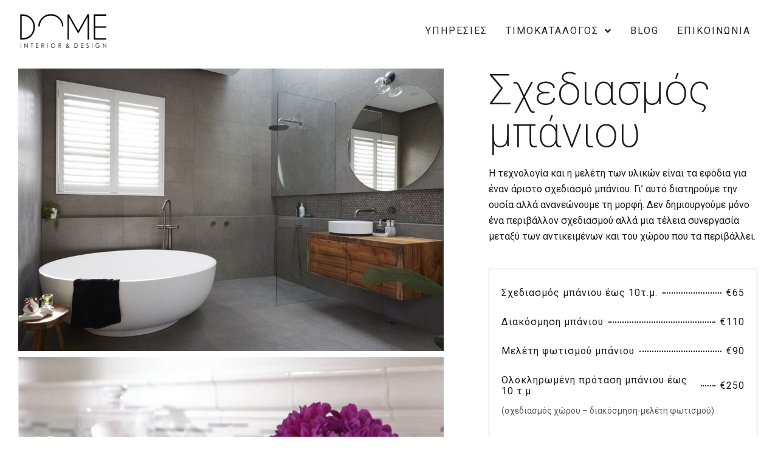

--- FILE ---
content_type: text/html; charset=UTF-8
request_url: https://domeinterior.gr/schediasmos-mpanioy/
body_size: 11783
content:
<!doctype html>
<html lang="el">
<head>
<meta charset="UTF-8">
<meta name="viewport" content="width=device-width, initial-scale=1">
<link rel="profile" href="https://gmpg.org/xfn/11">
<meta name='robots' content='index, follow, max-image-preview:large, max-snippet:-1, max-video-preview:-1' />
<!-- This site is optimized with the Yoast SEO plugin v23.9 - https://yoast.com/wordpress/plugins/seo/ -->
<title>Σχεδιασμός μπάνιου - Dome Interior</title>
<link rel="canonical" href="https://domeinterior.gr/schediasmos-mpanioy/" />
<meta property="og:locale" content="el_GR" />
<meta property="og:type" content="article" />
<meta property="og:title" content="Σχεδιασμός μπάνιου - Dome Interior" />
<meta property="og:description" content="Η τεχνολογία και η μελέτη των υλικών είναι τα εφόδια για έναν άριστο σχεδιασμό μπάνιου. Γι’ αυτό διατηρούμε την ουσία αλλά ανανεώνουμε τη μορφή. Δεν δημιουργούμε μόνο ένα περιβάλλον σχεδιασμού αλλά μια τέλεια συνεργασία μεταξύ των αντικειμένων και του χώρου που τα περιβάλλει. Σχεδιασμός μπάνιου έως 10τ.μ. €65 Διακόσμηση μπάνιου €110 Μελέτη φωτισμού μπάνιου €90 [&hellip;]" />
<meta property="og:url" content="https://domeinterior.gr/schediasmos-mpanioy/" />
<meta property="og:site_name" content="Dome Interior" />
<meta property="article:modified_time" content="2021-07-30T12:36:59+00:00" />
<meta name="twitter:card" content="summary_large_image" />
<script type="application/ld+json" class="yoast-schema-graph">{"@context":"https://schema.org","@graph":[{"@type":"WebPage","@id":"https://domeinterior.gr/schediasmos-mpanioy/","url":"https://domeinterior.gr/schediasmos-mpanioy/","name":"Σχεδιασμός μπάνιου - Dome Interior","isPartOf":{"@id":"https://domeinterior.gr/#website"},"datePublished":"2021-07-28T16:35:43+00:00","dateModified":"2021-07-30T12:36:59+00:00","breadcrumb":{"@id":"https://domeinterior.gr/schediasmos-mpanioy/#breadcrumb"},"inLanguage":"el","potentialAction":[{"@type":"ReadAction","target":["https://domeinterior.gr/schediasmos-mpanioy/"]}]},{"@type":"BreadcrumbList","@id":"https://domeinterior.gr/schediasmos-mpanioy/#breadcrumb","itemListElement":[{"@type":"ListItem","position":1,"name":"Αρχική","item":"https://domeinterior.gr/"},{"@type":"ListItem","position":2,"name":"Σχεδιασμός μπάνιου"}]},{"@type":"WebSite","@id":"https://domeinterior.gr/#website","url":"https://domeinterior.gr/","name":"Dome Interior","description":"","publisher":{"@id":"https://domeinterior.gr/#organization"},"potentialAction":[{"@type":"SearchAction","target":{"@type":"EntryPoint","urlTemplate":"https://domeinterior.gr/?s={search_term_string}"},"query-input":{"@type":"PropertyValueSpecification","valueRequired":true,"valueName":"search_term_string"}}],"inLanguage":"el"},{"@type":"Organization","@id":"https://domeinterior.gr/#organization","name":"Dome Interior","url":"https://domeinterior.gr/","logo":{"@type":"ImageObject","inLanguage":"el","@id":"https://domeinterior.gr/#/schema/logo/image/","url":"https://domeinterior.gr/wp-content/uploads/2021/07/dome-logo-dark.png","contentUrl":"https://domeinterior.gr/wp-content/uploads/2021/07/dome-logo-dark.png","width":180,"height":75,"caption":"Dome Interior"},"image":{"@id":"https://domeinterior.gr/#/schema/logo/image/"}}]}</script>
<!-- / Yoast SEO plugin. -->
<link rel="alternate" type="application/rss+xml" title="Ροή RSS &raquo; Dome Interior" href="https://domeinterior.gr/feed/" />
<!-- <link rel='stylesheet' id='hello-elementor-theme-style-css' href='https://domeinterior.gr/wp-content/themes/hello-elementor/theme.min.css?ver=3.1.1' media='all' /> -->
<!-- <link rel='stylesheet' id='jet-menu-hello-css' href='https://domeinterior.gr/wp-content/plugins/jet-menu/integration/themes/hello-elementor/assets/css/style.css?ver=2.4.5' media='all' /> -->
<link rel="stylesheet" type="text/css" href="//domeinterior.gr/wp-content/cache/wpfc-minified/2ol9uodj/1eeg.css" media="all"/>
<style id='classic-theme-styles-inline-css'>
/*! This file is auto-generated */
.wp-block-button__link{color:#fff;background-color:#32373c;border-radius:9999px;box-shadow:none;text-decoration:none;padding:calc(.667em + 2px) calc(1.333em + 2px);font-size:1.125em}.wp-block-file__button{background:#32373c;color:#fff;text-decoration:none}
</style>
<style id='global-styles-inline-css'>
:root{--wp--preset--aspect-ratio--square: 1;--wp--preset--aspect-ratio--4-3: 4/3;--wp--preset--aspect-ratio--3-4: 3/4;--wp--preset--aspect-ratio--3-2: 3/2;--wp--preset--aspect-ratio--2-3: 2/3;--wp--preset--aspect-ratio--16-9: 16/9;--wp--preset--aspect-ratio--9-16: 9/16;--wp--preset--color--black: #000000;--wp--preset--color--cyan-bluish-gray: #abb8c3;--wp--preset--color--white: #ffffff;--wp--preset--color--pale-pink: #f78da7;--wp--preset--color--vivid-red: #cf2e2e;--wp--preset--color--luminous-vivid-orange: #ff6900;--wp--preset--color--luminous-vivid-amber: #fcb900;--wp--preset--color--light-green-cyan: #7bdcb5;--wp--preset--color--vivid-green-cyan: #00d084;--wp--preset--color--pale-cyan-blue: #8ed1fc;--wp--preset--color--vivid-cyan-blue: #0693e3;--wp--preset--color--vivid-purple: #9b51e0;--wp--preset--gradient--vivid-cyan-blue-to-vivid-purple: linear-gradient(135deg,rgba(6,147,227,1) 0%,rgb(155,81,224) 100%);--wp--preset--gradient--light-green-cyan-to-vivid-green-cyan: linear-gradient(135deg,rgb(122,220,180) 0%,rgb(0,208,130) 100%);--wp--preset--gradient--luminous-vivid-amber-to-luminous-vivid-orange: linear-gradient(135deg,rgba(252,185,0,1) 0%,rgba(255,105,0,1) 100%);--wp--preset--gradient--luminous-vivid-orange-to-vivid-red: linear-gradient(135deg,rgba(255,105,0,1) 0%,rgb(207,46,46) 100%);--wp--preset--gradient--very-light-gray-to-cyan-bluish-gray: linear-gradient(135deg,rgb(238,238,238) 0%,rgb(169,184,195) 100%);--wp--preset--gradient--cool-to-warm-spectrum: linear-gradient(135deg,rgb(74,234,220) 0%,rgb(151,120,209) 20%,rgb(207,42,186) 40%,rgb(238,44,130) 60%,rgb(251,105,98) 80%,rgb(254,248,76) 100%);--wp--preset--gradient--blush-light-purple: linear-gradient(135deg,rgb(255,206,236) 0%,rgb(152,150,240) 100%);--wp--preset--gradient--blush-bordeaux: linear-gradient(135deg,rgb(254,205,165) 0%,rgb(254,45,45) 50%,rgb(107,0,62) 100%);--wp--preset--gradient--luminous-dusk: linear-gradient(135deg,rgb(255,203,112) 0%,rgb(199,81,192) 50%,rgb(65,88,208) 100%);--wp--preset--gradient--pale-ocean: linear-gradient(135deg,rgb(255,245,203) 0%,rgb(182,227,212) 50%,rgb(51,167,181) 100%);--wp--preset--gradient--electric-grass: linear-gradient(135deg,rgb(202,248,128) 0%,rgb(113,206,126) 100%);--wp--preset--gradient--midnight: linear-gradient(135deg,rgb(2,3,129) 0%,rgb(40,116,252) 100%);--wp--preset--font-size--small: 13px;--wp--preset--font-size--medium: 20px;--wp--preset--font-size--large: 36px;--wp--preset--font-size--x-large: 42px;--wp--preset--spacing--20: 0.44rem;--wp--preset--spacing--30: 0.67rem;--wp--preset--spacing--40: 1rem;--wp--preset--spacing--50: 1.5rem;--wp--preset--spacing--60: 2.25rem;--wp--preset--spacing--70: 3.38rem;--wp--preset--spacing--80: 5.06rem;--wp--preset--shadow--natural: 6px 6px 9px rgba(0, 0, 0, 0.2);--wp--preset--shadow--deep: 12px 12px 50px rgba(0, 0, 0, 0.4);--wp--preset--shadow--sharp: 6px 6px 0px rgba(0, 0, 0, 0.2);--wp--preset--shadow--outlined: 6px 6px 0px -3px rgba(255, 255, 255, 1), 6px 6px rgba(0, 0, 0, 1);--wp--preset--shadow--crisp: 6px 6px 0px rgba(0, 0, 0, 1);}:where(.is-layout-flex){gap: 0.5em;}:where(.is-layout-grid){gap: 0.5em;}body .is-layout-flex{display: flex;}.is-layout-flex{flex-wrap: wrap;align-items: center;}.is-layout-flex > :is(*, div){margin: 0;}body .is-layout-grid{display: grid;}.is-layout-grid > :is(*, div){margin: 0;}:where(.wp-block-columns.is-layout-flex){gap: 2em;}:where(.wp-block-columns.is-layout-grid){gap: 2em;}:where(.wp-block-post-template.is-layout-flex){gap: 1.25em;}:where(.wp-block-post-template.is-layout-grid){gap: 1.25em;}.has-black-color{color: var(--wp--preset--color--black) !important;}.has-cyan-bluish-gray-color{color: var(--wp--preset--color--cyan-bluish-gray) !important;}.has-white-color{color: var(--wp--preset--color--white) !important;}.has-pale-pink-color{color: var(--wp--preset--color--pale-pink) !important;}.has-vivid-red-color{color: var(--wp--preset--color--vivid-red) !important;}.has-luminous-vivid-orange-color{color: var(--wp--preset--color--luminous-vivid-orange) !important;}.has-luminous-vivid-amber-color{color: var(--wp--preset--color--luminous-vivid-amber) !important;}.has-light-green-cyan-color{color: var(--wp--preset--color--light-green-cyan) !important;}.has-vivid-green-cyan-color{color: var(--wp--preset--color--vivid-green-cyan) !important;}.has-pale-cyan-blue-color{color: var(--wp--preset--color--pale-cyan-blue) !important;}.has-vivid-cyan-blue-color{color: var(--wp--preset--color--vivid-cyan-blue) !important;}.has-vivid-purple-color{color: var(--wp--preset--color--vivid-purple) !important;}.has-black-background-color{background-color: var(--wp--preset--color--black) !important;}.has-cyan-bluish-gray-background-color{background-color: var(--wp--preset--color--cyan-bluish-gray) !important;}.has-white-background-color{background-color: var(--wp--preset--color--white) !important;}.has-pale-pink-background-color{background-color: var(--wp--preset--color--pale-pink) !important;}.has-vivid-red-background-color{background-color: var(--wp--preset--color--vivid-red) !important;}.has-luminous-vivid-orange-background-color{background-color: var(--wp--preset--color--luminous-vivid-orange) !important;}.has-luminous-vivid-amber-background-color{background-color: var(--wp--preset--color--luminous-vivid-amber) !important;}.has-light-green-cyan-background-color{background-color: var(--wp--preset--color--light-green-cyan) !important;}.has-vivid-green-cyan-background-color{background-color: var(--wp--preset--color--vivid-green-cyan) !important;}.has-pale-cyan-blue-background-color{background-color: var(--wp--preset--color--pale-cyan-blue) !important;}.has-vivid-cyan-blue-background-color{background-color: var(--wp--preset--color--vivid-cyan-blue) !important;}.has-vivid-purple-background-color{background-color: var(--wp--preset--color--vivid-purple) !important;}.has-black-border-color{border-color: var(--wp--preset--color--black) !important;}.has-cyan-bluish-gray-border-color{border-color: var(--wp--preset--color--cyan-bluish-gray) !important;}.has-white-border-color{border-color: var(--wp--preset--color--white) !important;}.has-pale-pink-border-color{border-color: var(--wp--preset--color--pale-pink) !important;}.has-vivid-red-border-color{border-color: var(--wp--preset--color--vivid-red) !important;}.has-luminous-vivid-orange-border-color{border-color: var(--wp--preset--color--luminous-vivid-orange) !important;}.has-luminous-vivid-amber-border-color{border-color: var(--wp--preset--color--luminous-vivid-amber) !important;}.has-light-green-cyan-border-color{border-color: var(--wp--preset--color--light-green-cyan) !important;}.has-vivid-green-cyan-border-color{border-color: var(--wp--preset--color--vivid-green-cyan) !important;}.has-pale-cyan-blue-border-color{border-color: var(--wp--preset--color--pale-cyan-blue) !important;}.has-vivid-cyan-blue-border-color{border-color: var(--wp--preset--color--vivid-cyan-blue) !important;}.has-vivid-purple-border-color{border-color: var(--wp--preset--color--vivid-purple) !important;}.has-vivid-cyan-blue-to-vivid-purple-gradient-background{background: var(--wp--preset--gradient--vivid-cyan-blue-to-vivid-purple) !important;}.has-light-green-cyan-to-vivid-green-cyan-gradient-background{background: var(--wp--preset--gradient--light-green-cyan-to-vivid-green-cyan) !important;}.has-luminous-vivid-amber-to-luminous-vivid-orange-gradient-background{background: var(--wp--preset--gradient--luminous-vivid-amber-to-luminous-vivid-orange) !important;}.has-luminous-vivid-orange-to-vivid-red-gradient-background{background: var(--wp--preset--gradient--luminous-vivid-orange-to-vivid-red) !important;}.has-very-light-gray-to-cyan-bluish-gray-gradient-background{background: var(--wp--preset--gradient--very-light-gray-to-cyan-bluish-gray) !important;}.has-cool-to-warm-spectrum-gradient-background{background: var(--wp--preset--gradient--cool-to-warm-spectrum) !important;}.has-blush-light-purple-gradient-background{background: var(--wp--preset--gradient--blush-light-purple) !important;}.has-blush-bordeaux-gradient-background{background: var(--wp--preset--gradient--blush-bordeaux) !important;}.has-luminous-dusk-gradient-background{background: var(--wp--preset--gradient--luminous-dusk) !important;}.has-pale-ocean-gradient-background{background: var(--wp--preset--gradient--pale-ocean) !important;}.has-electric-grass-gradient-background{background: var(--wp--preset--gradient--electric-grass) !important;}.has-midnight-gradient-background{background: var(--wp--preset--gradient--midnight) !important;}.has-small-font-size{font-size: var(--wp--preset--font-size--small) !important;}.has-medium-font-size{font-size: var(--wp--preset--font-size--medium) !important;}.has-large-font-size{font-size: var(--wp--preset--font-size--large) !important;}.has-x-large-font-size{font-size: var(--wp--preset--font-size--x-large) !important;}
:where(.wp-block-post-template.is-layout-flex){gap: 1.25em;}:where(.wp-block-post-template.is-layout-grid){gap: 1.25em;}
:where(.wp-block-columns.is-layout-flex){gap: 2em;}:where(.wp-block-columns.is-layout-grid){gap: 2em;}
:root :where(.wp-block-pullquote){font-size: 1.5em;line-height: 1.6;}
</style>
<!-- <link rel='stylesheet' id='hello-elementor-css' href='https://domeinterior.gr/wp-content/themes/hello-elementor/style.min.css?ver=3.1.1' media='all' /> -->
<!-- <link rel='stylesheet' id='hello-elementor-header-footer-css' href='https://domeinterior.gr/wp-content/themes/hello-elementor/header-footer.min.css?ver=3.1.1' media='all' /> -->
<!-- <link rel='stylesheet' id='font-awesome-all-css' href='https://domeinterior.gr/wp-content/plugins/jet-menu/assets/public/lib/font-awesome/css/all.min.css?ver=5.12.0' media='all' /> -->
<!-- <link rel='stylesheet' id='font-awesome-v4-shims-css' href='https://domeinterior.gr/wp-content/plugins/jet-menu/assets/public/lib/font-awesome/css/v4-shims.min.css?ver=5.12.0' media='all' /> -->
<!-- <link rel='stylesheet' id='jet-menu-public-styles-css' href='https://domeinterior.gr/wp-content/plugins/jet-menu/assets/public/css/public.css?ver=2.4.5' media='all' /> -->
<!-- <link rel='stylesheet' id='elementor-frontend-css' href='https://domeinterior.gr/wp-content/plugins/elementor/assets/css/frontend.min.css?ver=3.25.7' media='all' /> -->
<!-- <link rel='stylesheet' id='widget-image-css' href='https://domeinterior.gr/wp-content/plugins/elementor/assets/css/widget-image.min.css?ver=3.25.7' media='all' /> -->
<!-- <link rel='stylesheet' id='widget-text-editor-css' href='https://domeinterior.gr/wp-content/plugins/elementor/assets/css/widget-text-editor.min.css?ver=3.25.7' media='all' /> -->
<!-- <link rel='stylesheet' id='widget-social-icons-css' href='https://domeinterior.gr/wp-content/plugins/elementor/assets/css/widget-social-icons.min.css?ver=3.25.7' media='all' /> -->
<!-- <link rel='stylesheet' id='e-apple-webkit-css' href='https://domeinterior.gr/wp-content/plugins/elementor/assets/css/conditionals/apple-webkit.min.css?ver=3.25.7' media='all' /> -->
<!-- <link rel='stylesheet' id='elementor-icons-css' href='https://domeinterior.gr/wp-content/plugins/elementor/assets/lib/eicons/css/elementor-icons.min.css?ver=5.32.0' media='all' /> -->
<!-- <link rel='stylesheet' id='swiper-css' href='https://domeinterior.gr/wp-content/plugins/elementor/assets/lib/swiper/v8/css/swiper.min.css?ver=8.4.5' media='all' /> -->
<!-- <link rel='stylesheet' id='e-swiper-css' href='https://domeinterior.gr/wp-content/plugins/elementor/assets/css/conditionals/e-swiper.min.css?ver=3.25.7' media='all' /> -->
<link rel="stylesheet" type="text/css" href="//domeinterior.gr/wp-content/cache/wpfc-minified/q5folxlk/3nb8.css" media="all"/>
<link rel='stylesheet' id='elementor-post-7-css' href='https://domeinterior.gr/wp-content/uploads/elementor/css/post-7.css?ver=1732008177' media='all' />
<!-- <link rel='stylesheet' id='e-popup-style-css' href='https://domeinterior.gr/wp-content/plugins/elementor-pro/assets/css/conditionals/popup.min.css?ver=3.25.3' media='all' /> -->
<!-- <link rel='stylesheet' id='jet-blog-css' href='https://domeinterior.gr/wp-content/plugins/jet-blog/assets/css/jet-blog.css?ver=2.4.1' media='all' /> -->
<!-- <link rel='stylesheet' id='she-header-style-css' href='https://domeinterior.gr/wp-content/plugins/sticky-header-effects-for-elementor/assets/css/she-header-style.css?ver=1.7.3' media='all' /> -->
<link rel="stylesheet" type="text/css" href="//domeinterior.gr/wp-content/cache/wpfc-minified/mjpmaj3s/3o5h.css" media="all"/>
<link rel='stylesheet' id='elementor-post-422-css' href='https://domeinterior.gr/wp-content/uploads/elementor/css/post-422.css?ver=1732170200' media='all' />
<link rel='stylesheet' id='elementor-post-453-css' href='https://domeinterior.gr/wp-content/uploads/elementor/css/post-453.css?ver=1732008177' media='all' />
<link rel='stylesheet' id='elementor-post-777-css' href='https://domeinterior.gr/wp-content/uploads/elementor/css/post-777.css?ver=1732008177' media='all' />
<link rel='stylesheet' id='hello-elementor-child-style-css' href='https://domeinterior.gr/wp-content/themes/hello-theme-child-master/style.css?ver=1.0.0' media='all' />
<link rel='stylesheet' id='google-fonts-1-css' href='https://fonts.googleapis.com/css?family=Manrope%3A100%2C100italic%2C200%2C200italic%2C300%2C300italic%2C400%2C400italic%2C500%2C500italic%2C600%2C600italic%2C700%2C700italic%2C800%2C800italic%2C900%2C900italic%7CRoboto%3A100%2C100italic%2C200%2C200italic%2C300%2C300italic%2C400%2C400italic%2C500%2C500italic%2C600%2C600italic%2C700%2C700italic%2C800%2C800italic%2C900%2C900italic&#038;display=auto&#038;subset=greek&#038;ver=6.7' media='all' />
<!-- <link rel='stylesheet' id='elementor-icons-shared-0-css' href='https://domeinterior.gr/wp-content/plugins/elementor/assets/lib/font-awesome/css/fontawesome.min.css?ver=5.15.3' media='all' /> -->
<!-- <link rel='stylesheet' id='elementor-icons-fa-solid-css' href='https://domeinterior.gr/wp-content/plugins/elementor/assets/lib/font-awesome/css/solid.min.css?ver=5.15.3' media='all' /> -->
<!-- <link rel='stylesheet' id='elementor-icons-fa-brands-css' href='https://domeinterior.gr/wp-content/plugins/elementor/assets/lib/font-awesome/css/brands.min.css?ver=5.15.3' media='all' /> -->
<link rel="preconnect" href="https://fonts.gstatic.com/" crossorigin><script src='//domeinterior.gr/wp-content/cache/wpfc-minified/eqfrfqfl/1eeg.js' type="text/javascript"></script>
<!-- <script src="https://domeinterior.gr/wp-includes/js/jquery/jquery.min.js?ver=3.7.1" id="jquery-core-js"></script> -->
<!-- <script src="https://domeinterior.gr/wp-includes/js/jquery/jquery-migrate.min.js?ver=3.4.1" id="jquery-migrate-js"></script> -->
<!-- <script src="https://domeinterior.gr/wp-content/plugins/sticky-header-effects-for-elementor/assets/js/she-header.js?ver=1.7.3" id="she-header-js"></script> -->
<link rel="https://api.w.org/" href="https://domeinterior.gr/wp-json/" /><link rel="alternate" title="JSON" type="application/json" href="https://domeinterior.gr/wp-json/wp/v2/pages/422" /><link rel="EditURI" type="application/rsd+xml" title="RSD" href="https://domeinterior.gr/xmlrpc.php?rsd" />
<meta name="generator" content="WordPress 6.7" />
<link rel='shortlink' href='https://domeinterior.gr/?p=422' />
<link rel="alternate" title="oEmbed (JSON)" type="application/json+oembed" href="https://domeinterior.gr/wp-json/oembed/1.0/embed?url=https%3A%2F%2Fdomeinterior.gr%2Fschediasmos-mpanioy%2F" />
<link rel="alternate" title="oEmbed (XML)" type="text/xml+oembed" href="https://domeinterior.gr/wp-json/oembed/1.0/embed?url=https%3A%2F%2Fdomeinterior.gr%2Fschediasmos-mpanioy%2F&#038;format=xml" />
<!-- start Simple Custom CSS and JS -->
<!-- Global site tag (gtag.js) - Google Analytics -->
<script async src="https://www.googletagmanager.com/gtag/js?id=UA-154163028-1"></script>
<script>
window.dataLayer = window.dataLayer || [];
function gtag(){dataLayer.push(arguments);}
gtag('js', new Date());
gtag('config', 'UA-154163028-1');
</script>
<!-- end Simple Custom CSS and JS -->
<!-- <link rel='stylesheet' id='8-css' href='//domeinterior.gr/wp-content/uploads/custom-css-js/8.css?v=5084' media='all' /> -->
<link rel="stylesheet" type="text/css" href="//domeinterior.gr/wp-content/cache/wpfc-minified/l08phf2k/1eeg.css" media="all"/>
<meta name="generator" content="Elementor 3.25.7; features: additional_custom_breakpoints, e_optimized_control_loading; settings: css_print_method-external, google_font-enabled, font_display-auto">
<style>
.e-con.e-parent:nth-of-type(n+4):not(.e-lazyloaded):not(.e-no-lazyload),
.e-con.e-parent:nth-of-type(n+4):not(.e-lazyloaded):not(.e-no-lazyload) * {
background-image: none !important;
}
@media screen and (max-height: 1024px) {
.e-con.e-parent:nth-of-type(n+3):not(.e-lazyloaded):not(.e-no-lazyload),
.e-con.e-parent:nth-of-type(n+3):not(.e-lazyloaded):not(.e-no-lazyload) * {
background-image: none !important;
}
}
@media screen and (max-height: 640px) {
.e-con.e-parent:nth-of-type(n+2):not(.e-lazyloaded):not(.e-no-lazyload),
.e-con.e-parent:nth-of-type(n+2):not(.e-lazyloaded):not(.e-no-lazyload) * {
background-image: none !important;
}
}
</style>
<link rel="icon" href="https://domeinterior.gr/wp-content/uploads/2021/07/cropped-favicon-32x32.png" sizes="32x32" />
<link rel="icon" href="https://domeinterior.gr/wp-content/uploads/2021/07/cropped-favicon-192x192.png" sizes="192x192" />
<link rel="apple-touch-icon" href="https://domeinterior.gr/wp-content/uploads/2021/07/cropped-favicon-180x180.png" />
<meta name="msapplication-TileImage" content="https://domeinterior.gr/wp-content/uploads/2021/07/cropped-favicon-270x270.png" />
</head>
<body class="page-template-default page page-id-422 wp-custom-logo jet-desktop-menu-active elementor-default elementor-kit-7 elementor-page elementor-page-422">
<a class="skip-link screen-reader-text" href="#content">Skip to content</a>
<div data-elementor-type="header" data-elementor-id="453" class="elementor elementor-453 elementor-location-header" data-elementor-post-type="elementor_library">
<section class="elementor-section elementor-top-section elementor-element elementor-element-2f13bd7 elementor-section-content-middle she-header-yes elementor-section-boxed elementor-section-height-default elementor-section-height-default" data-id="2f13bd7" data-element_type="section" data-settings="{&quot;transparent&quot;:&quot;yes&quot;,&quot;background_show&quot;:&quot;yes&quot;,&quot;background&quot;:&quot;#FFFFFF&quot;,&quot;bottom_border&quot;:&quot;yes&quot;,&quot;custom_bottom_border_color&quot;:&quot;#B9B9B9&quot;,&quot;custom_bottom_border_width&quot;:{&quot;unit&quot;:&quot;px&quot;,&quot;size&quot;:1,&quot;sizes&quot;:[]},&quot;shrink_header&quot;:&quot;yes&quot;,&quot;custom_height_header&quot;:{&quot;unit&quot;:&quot;px&quot;,&quot;size&quot;:55,&quot;sizes&quot;:[]},&quot;shrink_header_logo&quot;:&quot;yes&quot;,&quot;custom_height_header_logo&quot;:{&quot;unit&quot;:&quot;px&quot;,&quot;size&quot;:55,&quot;sizes&quot;:[]},&quot;transparent_on&quot;:[&quot;desktop&quot;,&quot;tablet&quot;,&quot;mobile&quot;],&quot;scroll_distance&quot;:{&quot;unit&quot;:&quot;px&quot;,&quot;size&quot;:60,&quot;sizes&quot;:[]},&quot;scroll_distance_tablet&quot;:{&quot;unit&quot;:&quot;px&quot;,&quot;size&quot;:&quot;&quot;,&quot;sizes&quot;:[]},&quot;scroll_distance_mobile&quot;:{&quot;unit&quot;:&quot;px&quot;,&quot;size&quot;:&quot;&quot;,&quot;sizes&quot;:[]},&quot;custom_bottom_border_width_tablet&quot;:{&quot;unit&quot;:&quot;px&quot;,&quot;size&quot;:&quot;&quot;,&quot;sizes&quot;:[]},&quot;custom_bottom_border_width_mobile&quot;:{&quot;unit&quot;:&quot;px&quot;,&quot;size&quot;:&quot;&quot;,&quot;sizes&quot;:[]},&quot;custom_height_header_tablet&quot;:{&quot;unit&quot;:&quot;px&quot;,&quot;size&quot;:&quot;&quot;,&quot;sizes&quot;:[]},&quot;custom_height_header_mobile&quot;:{&quot;unit&quot;:&quot;px&quot;,&quot;size&quot;:&quot;&quot;,&quot;sizes&quot;:[]},&quot;custom_height_header_logo_tablet&quot;:{&quot;unit&quot;:&quot;px&quot;,&quot;size&quot;:&quot;&quot;,&quot;sizes&quot;:[]},&quot;custom_height_header_logo_mobile&quot;:{&quot;unit&quot;:&quot;px&quot;,&quot;size&quot;:&quot;&quot;,&quot;sizes&quot;:[]}}">
<div class="elementor-container elementor-column-gap-default">
<div class="elementor-column elementor-col-50 elementor-top-column elementor-element elementor-element-ffff4d4" data-id="ffff4d4" data-element_type="column">
<div class="elementor-widget-wrap elementor-element-populated">
<div class="elementor-element elementor-element-70147b0 elementor-widget elementor-widget-theme-site-logo elementor-widget-image" data-id="70147b0" data-element_type="widget" data-widget_type="theme-site-logo.default">
<div class="elementor-widget-container">
<a href="https://domeinterior.gr">
<img width="180" height="75" src="https://domeinterior.gr/wp-content/uploads/2021/07/dome-logo-dark.png" class="attachment-full size-full wp-image-409" alt="" />				</a>
</div>
</div>
</div>
</div>
<div class="elementor-column elementor-col-50 elementor-top-column elementor-element elementor-element-0b9181b" data-id="0b9181b" data-element_type="column">
<div class="elementor-widget-wrap elementor-element-populated">
<div class="elementor-element elementor-element-609cc43 elementor-widget elementor-widget-jet-mega-menu" data-id="609cc43" data-element_type="widget" data-widget_type="jet-mega-menu.default">
<div class="elementor-widget-container">
<div class="menu-menu-container"><div class="jet-menu-container"><div class="jet-menu-inner"><ul class="jet-menu jet-menu--animation-type-fade jet-menu--roll-up jet-menu--iphone-mode"><li id="jet-menu-item-439" class="jet-menu-item jet-menu-item-type-post_type jet-menu-item-object-page jet-has-roll-up jet-simple-menu-item jet-regular-item jet-menu-item-439"><a href="https://domeinterior.gr/ypiresies/" class="top-level-link"><div class="jet-menu-item-wrapper"><div class="jet-menu-title">Υπηρεσίες</div></div></a></li>
<li id="jet-menu-item-442" class="jet-menu-item jet-menu-item-type-custom jet-menu-item-object-custom jet-current-menu-ancestor jet-menu-item-has-children jet-has-roll-up jet-simple-menu-item jet-regular-item jet-current-menu-item jet-menu-item-442"><a href="#" class="top-level-link"><div class="jet-menu-item-wrapper"><div class="jet-menu-title">Τιμοκατάλογος</div><i class="jet-dropdown-arrow fa fa-angle-down"></i></div></a>
<ul  class="jet-sub-menu">
<li id="jet-menu-item-451" class="jet-menu-item jet-menu-item-type-custom jet-menu-item-object-custom jet-current-menu-ancestor jet-current-menu-parent jet-menu-item-has-children jet-has-roll-up jet-simple-menu-item jet-regular-item jet-current-menu-item jet-menu-item-451 jet-sub-menu-item"><a href="#" class="sub-level-link"><div class="jet-menu-item-wrapper"><div class="jet-menu-title">Σπίτι</div><i class="jet-dropdown-arrow fa fa-angle-right"></i></div></a>
<ul  class="jet-sub-menu">
<li id="jet-menu-item-447" class="jet-menu-item jet-menu-item-type-post_type jet-menu-item-object-page jet-has-roll-up jet-simple-menu-item jet-regular-item jet-menu-item-447 jet-sub-menu-item"><a href="https://domeinterior.gr/schediasmos-paidikoy-domatioy/" class="sub-level-link"><div class="jet-menu-item-wrapper"><div class="jet-menu-title">Παιδικό δωματίο</div></div></a></li>
<li id="jet-menu-item-450" class="jet-menu-item jet-menu-item-type-post_type jet-menu-item-object-page jet-has-roll-up jet-simple-menu-item jet-regular-item jet-menu-item-450 jet-sub-menu-item"><a href="https://domeinterior.gr/schediasmos-koyzinas/" class="sub-level-link"><div class="jet-menu-item-wrapper"><div class="jet-menu-title">Κουζίνα</div></div></a></li>
<li id="jet-menu-item-449" class="jet-menu-item jet-menu-item-type-post_type jet-menu-item-object-page jet-has-roll-up jet-simple-menu-item jet-regular-item jet-menu-item-449 jet-sub-menu-item"><a href="https://domeinterior.gr/schediasmos-ypnodomatioy/" class="sub-level-link"><div class="jet-menu-item-wrapper"><div class="jet-menu-title">Υπνοδωματίο</div></div></a></li>
<li id="jet-menu-item-448" class="jet-menu-item jet-menu-item-type-post_type jet-menu-item-object-page jet-current-menu-item jet-page_item jet-page-item-422 jet-current_page_item jet-has-roll-up jet-simple-menu-item jet-regular-item jet-menu-item-448 jet-sub-menu-item"><a href="https://domeinterior.gr/schediasmos-mpanioy/" class="sub-level-link"><div class="jet-menu-item-wrapper"><div class="jet-menu-title">Μπάνιο</div></div></a></li>
<li id="jet-menu-item-446" class="jet-menu-item jet-menu-item-type-post_type jet-menu-item-object-page jet-has-roll-up jet-simple-menu-item jet-regular-item jet-menu-item-446 jet-sub-menu-item"><a href="https://domeinterior.gr/schediasmos-salonioy/" class="sub-level-link"><div class="jet-menu-item-wrapper"><div class="jet-menu-title">Σαλόνι</div></div></a></li>
<li id="jet-menu-item-445" class="jet-menu-item jet-menu-item-type-post_type jet-menu-item-object-page jet-has-roll-up jet-simple-menu-item jet-regular-item jet-menu-item-445 jet-sub-menu-item"><a href="https://domeinterior.gr/schediasmos-trapezarias/" class="sub-level-link"><div class="jet-menu-item-wrapper"><div class="jet-menu-title">Τραπεζαρία</div></div></a></li>
</ul>
</li>
<li id="jet-menu-item-444" class="jet-menu-item jet-menu-item-type-post_type jet-menu-item-object-page jet-has-roll-up jet-simple-menu-item jet-regular-item jet-menu-item-444 jet-sub-menu-item"><a href="https://domeinterior.gr/professional/" class="sub-level-link"><div class="jet-menu-item-wrapper"><div class="jet-menu-title">Επαγγελματίες</div></div></a></li>
<li id="jet-menu-item-443" class="jet-menu-item jet-menu-item-type-post_type jet-menu-item-object-page jet-has-roll-up jet-simple-menu-item jet-regular-item jet-menu-item-443 jet-sub-menu-item"><a href="https://domeinterior.gr/schediasmos-epiploy/" class="sub-level-link"><div class="jet-menu-item-wrapper"><div class="jet-menu-title">Σχεδιασμός επίπλου</div></div></a></li>
</ul>
</li>
<li id="jet-menu-item-440" class="jet-menu-item jet-menu-item-type-post_type jet-menu-item-object-page jet-has-roll-up jet-simple-menu-item jet-regular-item jet-menu-item-440"><a href="https://domeinterior.gr/blog/" class="top-level-link"><div class="jet-menu-item-wrapper"><div class="jet-menu-title">Blog</div></div></a></li>
<li id="jet-menu-item-441" class="jet-menu-item jet-menu-item-type-post_type jet-menu-item-object-page jet-has-roll-up jet-simple-menu-item jet-regular-item jet-menu-item-441"><a href="https://domeinterior.gr/epikoinonia/" class="top-level-link"><div class="jet-menu-item-wrapper"><div class="jet-menu-title">Επικοινωνία</div></div></a></li>
</ul></div></div></div>		</div>
</div>
</div>
</div>
</div>
</section>
</div>
<main id="content" class="site-main post-422 page type-page status-publish hentry">
<div class="page-content">
<div data-elementor-type="wp-page" data-elementor-id="422" class="elementor elementor-422" data-elementor-post-type="page">
<section class="elementor-section elementor-top-section elementor-element elementor-element-5382946 elementor-reverse-mobile elementor-section-boxed elementor-section-height-default elementor-section-height-default" data-id="5382946" data-element_type="section">
<div class="elementor-container elementor-column-gap-default">
<div class="elementor-column elementor-col-33 elementor-top-column elementor-element elementor-element-3ab28f3" data-id="3ab28f3" data-element_type="column">
<div class="elementor-widget-wrap elementor-element-populated">
<div class="elementor-element elementor-element-360e20b elementor-widget elementor-widget-gallery" data-id="360e20b" data-element_type="widget" data-settings="{&quot;gallery_layout&quot;:&quot;masonry&quot;,&quot;columns&quot;:1,&quot;lazyload&quot;:&quot;yes&quot;,&quot;columns_tablet&quot;:2,&quot;columns_mobile&quot;:1,&quot;gap&quot;:{&quot;unit&quot;:&quot;px&quot;,&quot;size&quot;:10,&quot;sizes&quot;:[]},&quot;gap_tablet&quot;:{&quot;unit&quot;:&quot;px&quot;,&quot;size&quot;:10,&quot;sizes&quot;:[]},&quot;gap_mobile&quot;:{&quot;unit&quot;:&quot;px&quot;,&quot;size&quot;:10,&quot;sizes&quot;:[]},&quot;link_to&quot;:&quot;file&quot;,&quot;overlay_background&quot;:&quot;yes&quot;,&quot;content_hover_animation&quot;:&quot;fade-in&quot;}" data-widget_type="gallery.default">
<div class="elementor-widget-container">
<div class="elementor-gallery__container">
<a class="e-gallery-item elementor-gallery-item elementor-animated-content" href="https://domeinterior.gr/wp-content/uploads/2021/07/shediasmos-mpaniou-1.jpg" data-elementor-open-lightbox="yes" data-elementor-lightbox-slideshow="360e20b" data-elementor-lightbox-title="shediasmos-mpaniou-1" data-e-action-hash="#elementor-action%3Aaction%3Dlightbox%26settings%3DeyJpZCI6NTQ1LCJ1cmwiOiJodHRwczpcL1wvZG9tZWludGVyaW9yLmdyXC93cC1jb250ZW50XC91cGxvYWRzXC8yMDIxXC8wN1wvc2hlZGlhc21vcy1tcGFuaW91LTEuanBnIiwic2xpZGVzaG93IjoiMzYwZTIwYiJ9">
<div class="e-gallery-image elementor-gallery-item__image" data-thumbnail="https://domeinterior.gr/wp-content/uploads/2021/07/shediasmos-mpaniou-1-1024x683.jpg" data-width="800" data-height="534" aria-label="" role="img" ></div>
<div class="elementor-gallery-item__overlay"></div>
</a>
<a class="e-gallery-item elementor-gallery-item elementor-animated-content" href="https://domeinterior.gr/wp-content/uploads/2021/07/shediasmos-mpaniou-2.jpg" data-elementor-open-lightbox="yes" data-elementor-lightbox-slideshow="360e20b" data-elementor-lightbox-title="shediasmos-mpaniou-2" data-e-action-hash="#elementor-action%3Aaction%3Dlightbox%26settings%3DeyJpZCI6NTQ2LCJ1cmwiOiJodHRwczpcL1wvZG9tZWludGVyaW9yLmdyXC93cC1jb250ZW50XC91cGxvYWRzXC8yMDIxXC8wN1wvc2hlZGlhc21vcy1tcGFuaW91LTIuanBnIiwic2xpZGVzaG93IjoiMzYwZTIwYiJ9">
<div class="e-gallery-image elementor-gallery-item__image" data-thumbnail="https://domeinterior.gr/wp-content/uploads/2021/07/shediasmos-mpaniou-2-1024x666.jpg" data-width="800" data-height="520" aria-label="" role="img" ></div>
<div class="elementor-gallery-item__overlay"></div>
</a>
<a class="e-gallery-item elementor-gallery-item elementor-animated-content" href="https://domeinterior.gr/wp-content/uploads/2021/07/shediasmos-mpaniou-3.jpg" data-elementor-open-lightbox="yes" data-elementor-lightbox-slideshow="360e20b" data-elementor-lightbox-title="shediasmos-mpaniou-3" data-e-action-hash="#elementor-action%3Aaction%3Dlightbox%26settings%3DeyJpZCI6NTQ3LCJ1cmwiOiJodHRwczpcL1wvZG9tZWludGVyaW9yLmdyXC93cC1jb250ZW50XC91cGxvYWRzXC8yMDIxXC8wN1wvc2hlZGlhc21vcy1tcGFuaW91LTMuanBnIiwic2xpZGVzaG93IjoiMzYwZTIwYiJ9">
<div class="e-gallery-image elementor-gallery-item__image" data-thumbnail="https://domeinterior.gr/wp-content/uploads/2021/07/shediasmos-mpaniou-3-1024x640.jpg" data-width="800" data-height="500" aria-label="" role="img" ></div>
<div class="elementor-gallery-item__overlay"></div>
</a>
<a class="e-gallery-item elementor-gallery-item elementor-animated-content" href="https://domeinterior.gr/wp-content/uploads/2021/07/shediasmos-mpaniou-4.jpg" data-elementor-open-lightbox="yes" data-elementor-lightbox-slideshow="360e20b" data-elementor-lightbox-title="shediasmos-mpaniou-4" data-e-action-hash="#elementor-action%3Aaction%3Dlightbox%26settings%3DeyJpZCI6NTQ4LCJ1cmwiOiJodHRwczpcL1wvZG9tZWludGVyaW9yLmdyXC93cC1jb250ZW50XC91cGxvYWRzXC8yMDIxXC8wN1wvc2hlZGlhc21vcy1tcGFuaW91LTQuanBnIiwic2xpZGVzaG93IjoiMzYwZTIwYiJ9">
<div class="e-gallery-image elementor-gallery-item__image" data-thumbnail="https://domeinterior.gr/wp-content/uploads/2021/07/shediasmos-mpaniou-4-1024x512.jpg" data-width="800" data-height="400" aria-label="" role="img" ></div>
<div class="elementor-gallery-item__overlay"></div>
</a>
</div>
</div>
</div>
</div>
</div>
<div class="elementor-column elementor-col-33 elementor-top-column elementor-element elementor-element-c670c39" data-id="c670c39" data-element_type="column">
<div class="elementor-widget-wrap">
</div>
</div>
<div class="elementor-column elementor-col-33 elementor-top-column elementor-element elementor-element-6044ef2" data-id="6044ef2" data-element_type="column">
<div class="elementor-widget-wrap elementor-element-populated">
<div class="elementor-element elementor-element-577251e elementor-widget elementor-widget-heading" data-id="577251e" data-element_type="widget" data-widget_type="heading.default">
<div class="elementor-widget-container">
<h1 class="elementor-heading-title elementor-size-default">Σχεδιασμός μπάνιου</h1>		</div>
</div>
<div class="elementor-element elementor-element-29f2663 elementor-widget elementor-widget-text-editor" data-id="29f2663" data-element_type="widget" data-widget_type="text-editor.default">
<div class="elementor-widget-container">
Η τεχνολογία και η μελέτη των υλικών είναι τα εφόδια για έναν άριστο σχεδιασμό μπάνιου. Γι’ αυτό διατηρούμε την ουσία αλλά ανανεώνουμε τη μορφή. Δεν δημιουργούμε μόνο ένα περιβάλλον σχεδιασμού αλλά μια τέλεια συνεργασία μεταξύ των αντικειμένων και του χώρου που τα περιβάλλει.						</div>
</div>
<div class="elementor-element elementor-element-6a1fcc2 elementor-widget elementor-widget-price-list" data-id="6a1fcc2" data-element_type="widget" data-settings="{&quot;sticky&quot;:&quot;top&quot;,&quot;sticky_on&quot;:[&quot;desktop&quot;],&quot;sticky_offset&quot;:0,&quot;sticky_effects_offset&quot;:0,&quot;sticky_anchor_link_offset&quot;:0}" data-widget_type="price-list.default">
<div class="elementor-widget-container">
<ul class="elementor-price-list">
<li class="elementor-price-list-item">				
<div class="elementor-price-list-text">
<div class="elementor-price-list-header">
<span class="elementor-price-list-title">
Σχεδιασμός μπάνιου έως 10τ.μ.						</span>
<span class="elementor-price-list-separator"></span>
<span class="elementor-price-list-price">€65</span>
</div>
</div>
</li>												<li class="elementor-price-list-item">				
<div class="elementor-price-list-text">
<div class="elementor-price-list-header">
<span class="elementor-price-list-title">
Διακόσμηση μπάνιου						</span>
<span class="elementor-price-list-separator"></span>
<span class="elementor-price-list-price">€110</span>
</div>
</div>
</li>												<li class="elementor-price-list-item">				
<div class="elementor-price-list-text">
<div class="elementor-price-list-header">
<span class="elementor-price-list-title">
Μελέτη φωτισμού μπάνιου						</span>
<span class="elementor-price-list-separator"></span>
<span class="elementor-price-list-price">€90</span>
</div>
</div>
</li>												<li class="elementor-price-list-item">				
<div class="elementor-price-list-text">
<div class="elementor-price-list-header">
<span class="elementor-price-list-title">
Ολοκληρωμένη πρόταση μπάνιου έως 10 τ.μ.						</span>
<span class="elementor-price-list-separator"></span>
<span class="elementor-price-list-price">€250</span>
</div>
<p class="elementor-price-list-description">
(σχεδιασμός χώρου – διακόσμηση-μελέτη φωτισμού)						</p>
</div>
</li>					
</ul>
</div>
</div>
<div class="elementor-element elementor-element-855a8b8 elementor-align-justify elementor-widget elementor-widget-button" data-id="855a8b8" data-element_type="widget" data-widget_type="button.default">
<div class="elementor-widget-container">
<div class="elementor-button-wrapper">
<a class="elementor-button elementor-button-link elementor-size-md elementor-animation-grow" href="https://domeinterior.gr/epikoinonia/">
<span class="elementor-button-content-wrapper">
<span class="elementor-button-text">ΕΠΙΚΟΙΝΩΝΗΣΤΕ ΜΑΖΙ ΜΑΣ</span>
</span>
</a>
</div>
</div>
</div>
</div>
</div>
</div>
</section>
</div>
</div>
</main>
		<div data-elementor-type="footer" data-elementor-id="777" class="elementor elementor-777 elementor-location-footer" data-elementor-post-type="elementor_library">
<footer class="elementor-section elementor-top-section elementor-element elementor-element-8d9c0a2 elementor-section-height-min-height elementor-section-boxed elementor-section-height-default elementor-section-items-middle" data-id="8d9c0a2" data-element_type="section" data-settings="{&quot;background_background&quot;:&quot;classic&quot;}">
<div class="elementor-container elementor-column-gap-default">
<div class="elementor-column elementor-col-100 elementor-top-column elementor-element elementor-element-c06a63b" data-id="c06a63b" data-element_type="column">
<div class="elementor-widget-wrap elementor-element-populated">
<div class="elementor-element elementor-element-69de4bb elementor-widget elementor-widget-theme-site-logo elementor-widget-image" data-id="69de4bb" data-element_type="widget" data-widget_type="theme-site-logo.default">
<div class="elementor-widget-container">
<a href="https://domeinterior.gr">
<img width="180" height="75" src="https://domeinterior.gr/wp-content/uploads/2021/07/dome-logo-dark.png" class="attachment-full size-full wp-image-409" alt="" />				</a>
</div>
</div>
<div class="elementor-element elementor-element-1280f33 mb-0 elementor-widget elementor-widget-text-editor" data-id="1280f33" data-element_type="widget" data-widget_type="text-editor.default">
<div class="elementor-widget-container">
<a href="https://domeinterior.gr/oroi-chrisis/">ΟΡΟΙ ΧΡΗΣΗΣ</a> | <a href="https://domeinterior.gr/politiki-aporritoy/">ΠΟΛΙΤΙΚΗ ΑΠΟΡΡΗΤΟΥ</a> | <a href="https://domeinterior.gr/diagrafi-dedomenon/">ΔΙΑΓΡΑΦΗ ΔΕΔΟΜΕΝΩΝ</a>						</div>
</div>
</div>
</div>
</div>
</footer>
<section class="elementor-section elementor-top-section elementor-element elementor-element-d5021c7 footer elementor-section-boxed elementor-section-height-default elementor-section-height-default" data-id="d5021c7" data-element_type="section" data-settings="{&quot;background_background&quot;:&quot;classic&quot;}">
<div class="elementor-container elementor-column-gap-default">
<div class="elementor-column elementor-col-50 elementor-top-column elementor-element elementor-element-ddcbef4" data-id="ddcbef4" data-element_type="column">
<div class="elementor-widget-wrap elementor-element-populated">
<div class="elementor-element elementor-element-bffe6b1 mb-0 elementor-widget elementor-widget-text-editor" data-id="bffe6b1" data-element_type="widget" data-widget_type="text-editor.default">
<div class="elementor-widget-container">
<p>© 2021 domeinterior.gr | by <a href="https://kostasmichalaros.gr">kostasmichalaros</a></p>						</div>
</div>
</div>
</div>
<div class="elementor-column elementor-col-50 elementor-top-column elementor-element elementor-element-7096c87" data-id="7096c87" data-element_type="column">
<div class="elementor-widget-wrap elementor-element-populated">
<div class="elementor-element elementor-element-feb7fab e-grid-align-right e-grid-align-mobile-center elementor-shape-rounded elementor-grid-0 elementor-widget elementor-widget-social-icons" data-id="feb7fab" data-element_type="widget" data-widget_type="social-icons.default">
<div class="elementor-widget-container">
<div class="elementor-social-icons-wrapper elementor-grid">
<span class="elementor-grid-item">
<a class="elementor-icon elementor-social-icon elementor-social-icon-facebook-f elementor-repeater-item-a2c2bc9" href="https://www.facebook.com/domeinteriorgr" target="_blank">
<span class="elementor-screen-only">Facebook-f</span>
<i class="fab fa-facebook-f"></i>					</a>
</span>
<span class="elementor-grid-item">
<a class="elementor-icon elementor-social-icon elementor-social-icon-instagram elementor-repeater-item-80d6d43" target="_blank">
<span class="elementor-screen-only">Instagram</span>
<i class="fab fa-instagram"></i>					</a>
</span>
</div>
</div>
</div>
</div>
</div>
</div>
</section>
</div>
<script type='text/javascript'>
/* <![CDATA[ */
var hasJetBlogPlaylist = 0;
/* ]]> */
</script>
<script type="text/x-template" id="mobile-menu-item-template"><li
:id="'jet-mobile-menu-item-'+itemDataObject.itemId"
:class="itemClasses"
>
<div
class="jet-mobile-menu__item-inner"
tabindex="0"
:aria-label="itemDataObject.name"
aria-expanded="false"
v-on:click="itemSubHandler"
v-on:keyup.enter="itemSubHandler"
>
<a
:class="itemLinkClasses"
:href="itemDataObject.url"
:rel="itemDataObject.xfn"
:title="itemDataObject.attrTitle"
:target="itemDataObject.target"
>
<div class="jet-menu-item-wrapper">
<div
class="jet-menu-icon"
v-if="isIconVisible"
v-html="itemIconHtml"
></div>
<div class="jet-menu-name">
<span
class="jet-menu-label"
v-if="isLabelVisible"
v-html="itemDataObject.name"
></span>
<small
class="jet-menu-desc"
v-if="isDescVisible"
v-html="itemDataObject.description"
></small>
</div>
<div
class="jet-menu-badge"
v-if="isBadgeVisible"
>
<div class="jet-menu-badge__inner" v-html="itemDataObject.badgeContent"></div>
</div>
</div>
</a>
<span
class="jet-dropdown-arrow"
v-if="isSub && !templateLoadStatus"
v-html="dropdownIconHtml"
v-on:click="markerSubHandler"
>
</span>
<div
class="jet-mobile-menu__template-loader"
v-if="templateLoadStatus"
>
<svg xmlns:svg="http://www.w3.org/2000/svg" xmlns="http://www.w3.org/2000/svg" xmlns:xlink="http://www.w3.org/1999/xlink" version="1.0" width="24px" height="25px" viewBox="0 0 128 128" xml:space="preserve">
<g>
<linearGradient id="linear-gradient">
<stop offset="0%" :stop-color="loaderColor" stop-opacity="0"/>
<stop offset="100%" :stop-color="loaderColor" stop-opacity="1"/>
</linearGradient>
<path d="M63.85 0A63.85 63.85 0 1 1 0 63.85 63.85 63.85 0 0 1 63.85 0zm.65 19.5a44 44 0 1 1-44 44 44 44 0 0 1 44-44z" fill="url(#linear-gradient)" fill-rule="evenodd"/>
<animateTransform attributeName="transform" type="rotate" from="0 64 64" to="360 64 64" dur="1080ms" repeatCount="indefinite"></animateTransform>
</g>
</svg>
</div>
</div>
<transition name="menu-container-expand-animation">
<mobile-menu-list
v-if="isDropdownLayout && subDropdownVisible"
:depth="depth+1"
:children-object="itemDataObject.children"
></mobile-menu-list>
</transition>
</li>
</script>					<script type="text/x-template" id="mobile-menu-list-template"><div
class="jet-mobile-menu__list"
role="navigation"
>
<ul class="jet-mobile-menu__items">
<mobile-menu-item
v-for="(item, index) in childrenObject"
:key="item.id"
:item-data-object="item"
:depth="depth"
></mobile-menu-item>
</ul>
</div>
</script>					<script type="text/x-template" id="mobile-menu-template"><div
:class="instanceClass"
v-on:keyup.esc="escapeKeyHandler"
>
<div
class="jet-mobile-menu__toggle"
role="button"
ref="toggle"
tabindex="0"
aria-label="Open/Close Menu"
aria-expanded="false"
v-on:click="menuToggle"
v-on:keyup.enter="menuToggle"
>
<div
class="jet-mobile-menu__template-loader"
v-if="toggleLoaderVisible"
>
<svg xmlns:svg="http://www.w3.org/2000/svg" xmlns="http://www.w3.org/2000/svg" xmlns:xlink="http://www.w3.org/1999/xlink" version="1.0" width="24px" height="25px" viewBox="0 0 128 128" xml:space="preserve">
<g>
<linearGradient id="linear-gradient">
<stop offset="0%" :stop-color="loaderColor" stop-opacity="0"/>
<stop offset="100%" :stop-color="loaderColor" stop-opacity="1"/>
</linearGradient>
<path d="M63.85 0A63.85 63.85 0 1 1 0 63.85 63.85 63.85 0 0 1 63.85 0zm.65 19.5a44 44 0 1 1-44 44 44 44 0 0 1 44-44z" fill="url(#linear-gradient)" fill-rule="evenodd"/>
<animateTransform attributeName="transform" type="rotate" from="0 64 64" to="360 64 64" dur="1080ms" repeatCount="indefinite"></animateTransform>
</g>
</svg>
</div>
<div
class="jet-mobile-menu__toggle-icon"
v-if="!menuOpen && !toggleLoaderVisible"
v-html="toggleClosedIcon"
></div>
<div
class="jet-mobile-menu__toggle-icon"
v-if="menuOpen && !toggleLoaderVisible"
v-html="toggleOpenedIcon"
></div>
<span
class="jet-mobile-menu__toggle-text"
v-if="toggleText"
v-html="toggleText"
></span>
</div>
<transition name="cover-animation">
<div
class="jet-mobile-menu-cover"
v-if="menuContainerVisible && coverVisible"
v-on:click="closeMenu"
></div>
</transition>
<transition :name="showAnimation">
<div
class="jet-mobile-menu__container"
v-if="menuContainerVisible"
>
<div
class="jet-mobile-menu__container-inner"
>
<div
class="jet-mobile-menu__header-template"
v-if="headerTemplateVisible"
>
<div
class="jet-mobile-menu__header-template-content"
ref="header-template-content"
v-html="headerContent"
></div>
</div>
<div
class="jet-mobile-menu__controls"
>
<div
class="jet-mobile-menu__breadcrumbs"
v-if="isBreadcrumbs"
>
<div
class="jet-mobile-menu__breadcrumb"
v-for="(item, index) in breadcrumbsPathData"
:key="index"
>
<div
class="breadcrumb-label"
v-on:click="breadcrumbHandle(index+1)"
v-html="item"
></div>
<div
class="breadcrumb-divider"
v-html="breadcrumbIcon"
v-if="(breadcrumbIcon && index !== breadcrumbsPathData.length-1)"
></div>
</div>
</div>
<div
class="jet-mobile-menu__back"
role="button"
ref="back"
tabindex="0"
aria-label="Close Menu"
aria-expanded="false"
v-if="!isBack && isClose"
v-html="closeIcon"
v-on:click="menuToggle"
v-on:keyup.enter="menuToggle"
></div>
<div
class="jet-mobile-menu__back"
role="button"
ref="back"
tabindex="0"
aria-label="Back to Prev Items"
aria-expanded="false"
v-if="isBack"
v-html="backIcon"
v-on:click="goBack"
v-on:keyup.enter="goBack"
></div>
</div>
<div
class="jet-mobile-menu__before-template"
v-if="beforeTemplateVisible"
>
<div
class="jet-mobile-menu__before-template-content"
ref="before-template-content"
v-html="beforeContent"
></div>
</div>
<div
class="jet-mobile-menu__body"
>
<transition :name="animation">
<mobile-menu-list
v-if="!templateVisible"
:key="depth"
:depth="depth"
:children-object="itemsList"
></mobile-menu-list>
<div
class="jet-mobile-menu__template"
ref="template-content"
v-if="templateVisible"
>
<div
class="jet-mobile-menu__template-content"
v-html="itemTemplateContent"
></div>
</div>
</transition>
</div>
<div
class="jet-mobile-menu__after-template"
v-if="afterTemplateVisible"
>
<div
class="jet-mobile-menu__after-template-content"
ref="after-template-content"
v-html="afterContent"
></div>
</div>
</div>
</div>
</transition>
</div>
</script>			<script type='text/javascript'>
const lazyloadRunObserver = () => {
const lazyloadBackgrounds = document.querySelectorAll( `.e-con.e-parent:not(.e-lazyloaded)` );
const lazyloadBackgroundObserver = new IntersectionObserver( ( entries ) => {
entries.forEach( ( entry ) => {
if ( entry.isIntersecting ) {
let lazyloadBackground = entry.target;
if( lazyloadBackground ) {
lazyloadBackground.classList.add( 'e-lazyloaded' );
}
lazyloadBackgroundObserver.unobserve( entry.target );
}
});
}, { rootMargin: '200px 0px 200px 0px' } );
lazyloadBackgrounds.forEach( ( lazyloadBackground ) => {
lazyloadBackgroundObserver.observe( lazyloadBackground );
} );
};
const events = [
'DOMContentLoaded',
'elementor/lazyload/observe',
];
events.forEach( ( event ) => {
document.addEventListener( event, lazyloadRunObserver );
} );
</script>
<!-- <link rel='stylesheet' id='widget-gallery-css' href='https://domeinterior.gr/wp-content/plugins/elementor-pro/assets/css/widget-gallery.min.css?ver=3.25.3' media='all' /> -->
<!-- <link rel='stylesheet' id='elementor-gallery-css' href='https://domeinterior.gr/wp-content/plugins/elementor/assets/lib/e-gallery/css/e-gallery.min.css?ver=1.2.0' media='all' /> -->
<!-- <link rel='stylesheet' id='e-transitions-css' href='https://domeinterior.gr/wp-content/plugins/elementor-pro/assets/css/conditionals/transitions.min.css?ver=3.25.3' media='all' /> -->
<!-- <link rel='stylesheet' id='widget-heading-css' href='https://domeinterior.gr/wp-content/plugins/elementor/assets/css/widget-heading.min.css?ver=3.25.7' media='all' /> -->
<!-- <link rel='stylesheet' id='widget-price-list-css' href='https://domeinterior.gr/wp-content/plugins/elementor-pro/assets/css/widget-price-list.min.css?ver=3.25.3' media='all' /> -->
<!-- <link rel='stylesheet' id='e-animation-grow-css' href='https://domeinterior.gr/wp-content/plugins/elementor/assets/lib/animations/styles/e-animation-grow.min.css?ver=3.25.7' media='all' /> -->
<!-- <link rel='stylesheet' id='e-sticky-css' href='https://domeinterior.gr/wp-content/plugins/elementor-pro/assets/css/modules/sticky.min.css?ver=3.25.3' media='all' /> -->
<link rel="stylesheet" type="text/css" href="//domeinterior.gr/wp-content/cache/wpfc-minified/q94s45ij/2kly9.css" media="all"/>
<script src="https://domeinterior.gr/wp-includes/js/dist/hooks.min.js?ver=4d63a3d491d11ffd8ac6" id="wp-hooks-js"></script>
<script src="https://domeinterior.gr/wp-content/plugins/jet-menu/assets/public/lib/vue/vue.min.js?ver=2.6.11" id="jet-vue-js"></script>
<script id="jet-menu-public-scripts-js-extra">
var jetMenuPublicSettings = {"version":"2.4.5","ajaxUrl":"https:\/\/domeinterior.gr\/wp-admin\/admin-ajax.php","isMobile":"false","getElementorTemplateApiUrl":"https:\/\/domeinterior.gr\/wp-json\/jet-menu-api\/v2\/get-elementor-template-content","getBlocksTemplateApiUrl":"https:\/\/domeinterior.gr\/wp-json\/jet-menu-api\/v2\/get-blocks-template-content","menuItemsApiUrl":"https:\/\/domeinterior.gr\/wp-json\/jet-menu-api\/v2\/get-menu-items","restNonce":"86c99783f3","devMode":"false","wpmlLanguageCode":"","menuSettings":{"jetMenuRollUp":"true","jetMenuMouseleaveDelay":"1000","jetMenuMegaWidthType":"container","jetMenuMegaWidthSelector":"","jetMenuMegaOpenSubType":"hover","jetMenuMegaAjax":"false"}};
var CxCollectedCSS = {"type":"text\/css","title":"cx-collected-dynamic-style","css":".jet-menu .jet-menu-item .top-level-link .jet-menu-icon {align-self:center; }.jet-menu  {justify-content:flex-end !important; }.jet-menu ul.jet-sub-menu {min-width:200px; }.jet-mobile-menu-single .jet-menu-icon {-webkit-align-self:center; align-self:center; }.jet-mobile-menu-single .jet-menu-badge {-webkit-align-self:flex-start; align-self:flex-start; }"};
</script>
<script src="https://domeinterior.gr/wp-content/plugins/jet-menu/assets/public/js/legacy/jet-menu-public-scripts.js?ver=2.4.5" id="jet-menu-public-scripts-js"></script>
<script id="jet-menu-public-scripts-js-after">
function CxCSSCollector(){"use strict";var t,e=window.CxCollectedCSS;void 0!==e&&((t=document.createElement("style")).setAttribute("title",e.title),t.setAttribute("type",e.type),t.textContent=e.css,document.head.appendChild(t))}CxCSSCollector();
</script>
<script src="https://domeinterior.gr/wp-content/plugins/elementor/assets/lib/e-gallery/js/e-gallery.min.js?ver=1.2.0" id="elementor-gallery-js"></script>
<script src="https://domeinterior.gr/wp-content/plugins/elementor-pro/assets/lib/sticky/jquery.sticky.min.js?ver=3.25.3" id="e-sticky-js"></script>
<script src="https://domeinterior.gr/wp-content/plugins/elementor-pro/assets/js/webpack-pro.runtime.min.js?ver=3.25.3" id="elementor-pro-webpack-runtime-js"></script>
<script src="https://domeinterior.gr/wp-content/plugins/elementor/assets/js/webpack.runtime.min.js?ver=3.25.7" id="elementor-webpack-runtime-js"></script>
<script src="https://domeinterior.gr/wp-content/plugins/elementor/assets/js/frontend-modules.min.js?ver=3.25.7" id="elementor-frontend-modules-js"></script>
<script src="https://domeinterior.gr/wp-includes/js/dist/i18n.min.js?ver=5e580eb46a90c2b997e6" id="wp-i18n-js"></script>
<script id="wp-i18n-js-after">
wp.i18n.setLocaleData( { 'text direction\u0004ltr': [ 'ltr' ] } );
</script>
<script id="elementor-pro-frontend-js-before">
var ElementorProFrontendConfig = {"ajaxurl":"https:\/\/domeinterior.gr\/wp-admin\/admin-ajax.php","nonce":"8b140f9255","urls":{"assets":"https:\/\/domeinterior.gr\/wp-content\/plugins\/elementor-pro\/assets\/","rest":"https:\/\/domeinterior.gr\/wp-json\/"},"settings":{"lazy_load_background_images":true},"popup":{"hasPopUps":false},"shareButtonsNetworks":{"facebook":{"title":"Facebook","has_counter":true},"twitter":{"title":"Twitter"},"linkedin":{"title":"LinkedIn","has_counter":true},"pinterest":{"title":"Pinterest","has_counter":true},"reddit":{"title":"Reddit","has_counter":true},"vk":{"title":"VK","has_counter":true},"odnoklassniki":{"title":"OK","has_counter":true},"tumblr":{"title":"Tumblr"},"digg":{"title":"Digg"},"skype":{"title":"Skype"},"stumbleupon":{"title":"StumbleUpon","has_counter":true},"mix":{"title":"Mix"},"telegram":{"title":"Telegram"},"pocket":{"title":"Pocket","has_counter":true},"xing":{"title":"XING","has_counter":true},"whatsapp":{"title":"WhatsApp"},"email":{"title":"Email"},"print":{"title":"Print"},"x-twitter":{"title":"X"},"threads":{"title":"Threads"}},"facebook_sdk":{"lang":"el","app_id":""},"lottie":{"defaultAnimationUrl":"https:\/\/domeinterior.gr\/wp-content\/plugins\/elementor-pro\/modules\/lottie\/assets\/animations\/default.json"}};
</script>
<script src="https://domeinterior.gr/wp-content/plugins/elementor-pro/assets/js/frontend.min.js?ver=3.25.3" id="elementor-pro-frontend-js"></script>
<script src="https://domeinterior.gr/wp-includes/js/jquery/ui/core.min.js?ver=1.13.3" id="jquery-ui-core-js"></script>
<script id="elementor-frontend-js-before">
var elementorFrontendConfig = {"environmentMode":{"edit":false,"wpPreview":false,"isScriptDebug":false},"i18n":{"shareOnFacebook":"M\u03bf\u03b9\u03c1\u03b1\u03c3\u03c4\u03b5\u03af\u03c4\u03b5 \u03c3\u03c4\u03bf Facebook","shareOnTwitter":"\u039c\u03bf\u03b9\u03c1\u03b1\u03c3\u03c4\u03b5\u03af\u03c4\u03b5 \u03c3\u03c4\u03bf Twitter","pinIt":"\u039a\u03b1\u03c1\u03c6\u03af\u03c4\u03c3\u03c9\u03bc\u03b1","download":"\u039b\u03ae\u03c8\u03b7","downloadImage":"\u039a\u03b1\u03c4\u03ad\u03b2\u03b1\u03c3\u03bc\u03b1 \u03b5\u03b9\u03ba\u03cc\u03bd\u03b1\u03c2","fullscreen":"\u03a0\u03bb\u03ae\u03c1\u03b7\u03c2 \u03bf\u03b8\u03cc\u03bd\u03b7","zoom":"\u039c\u03b5\u03b3\u03ad\u03bd\u03b8\u03c5\u03bd\u03c3\u03b7","share":"\u039a\u03bf\u03b9\u03bd\u03ae \u03c7\u03c1\u03ae\u03c3\u03b7","playVideo":"\u0391\u03bd\u03b1\u03c0\u03b1\u03c1\u03b1\u03b3\u03c9\u03b3\u03ae \u0392\u03af\u03bd\u03c4\u03b5\u03bf","previous":"\u03a0\u03c1\u03bf\u03b7\u03b3\u03bf\u03cd\u03bc\u03b5\u03bd\u03bf","next":"\u0395\u03c0\u03cc\u03bc\u03b5\u03bd\u03bf","close":"\u039a\u03bb\u03b5\u03af\u03c3\u03b9\u03bc\u03bf","a11yCarouselWrapperAriaLabel":"Carousel | Horizontal scrolling: Arrow Left & Right","a11yCarouselPrevSlideMessage":"Previous slide","a11yCarouselNextSlideMessage":"Next slide","a11yCarouselFirstSlideMessage":"This is the first slide","a11yCarouselLastSlideMessage":"This is the last slide","a11yCarouselPaginationBulletMessage":"Go to slide"},"is_rtl":false,"breakpoints":{"xs":0,"sm":480,"md":768,"lg":1025,"xl":1440,"xxl":1600},"responsive":{"breakpoints":{"mobile":{"label":"\u039a\u03b1\u03c4\u03b1\u03ba\u03cc\u03c1\u03c5\u03c6\u03b7 \u039a\u03b9\u03bd\u03b7\u03c4\u03ae \u03a3\u03c5\u03c3\u03ba\u03b5\u03c5\u03ae","value":767,"default_value":767,"direction":"max","is_enabled":true},"mobile_extra":{"label":"\u039f\u03c1\u03b9\u03b6\u03cc\u03bd\u03c4\u03b9\u03b1 \u039a\u03b9\u03bd\u03b7\u03c4\u03ae \u03a3\u03c5\u03c3\u03ba\u03b5\u03c5\u03ae","value":880,"default_value":880,"direction":"max","is_enabled":false},"tablet":{"label":"Tablet Portrait","value":1024,"default_value":1024,"direction":"max","is_enabled":true},"tablet_extra":{"label":"Tablet Landscape","value":1200,"default_value":1200,"direction":"max","is_enabled":false},"laptop":{"label":"\u03a6\u03bf\u03c1\u03b7\u03c4\u03cc\u03c2 \u03c5\u03c0\u03bf\u03bb\u03bf\u03b3\u03b9\u03c3\u03c4\u03ae\u03c2","value":1366,"default_value":1366,"direction":"max","is_enabled":false},"widescreen":{"label":"Widescreen","value":2400,"default_value":2400,"direction":"min","is_enabled":false}},"hasCustomBreakpoints":false},"version":"3.25.7","is_static":false,"experimentalFeatures":{"additional_custom_breakpoints":true,"e_swiper_latest":true,"e_nested_atomic_repeaters":true,"e_optimized_control_loading":true,"e_onboarding":true,"e_css_smooth_scroll":true,"theme_builder_v2":true,"home_screen":true,"landing-pages":true,"nested-elements":true,"editor_v2":true,"link-in-bio":true,"floating-buttons":true},"urls":{"assets":"https:\/\/domeinterior.gr\/wp-content\/plugins\/elementor\/assets\/","ajaxurl":"https:\/\/domeinterior.gr\/wp-admin\/admin-ajax.php","uploadUrl":"https:\/\/domeinterior.gr\/wp-content\/uploads"},"nonces":{"floatingButtonsClickTracking":"876698512c"},"swiperClass":"swiper","settings":{"page":[],"editorPreferences":[]},"kit":{"active_breakpoints":["viewport_mobile","viewport_tablet"],"global_image_lightbox":"yes","lightbox_enable_counter":"yes","lightbox_enable_fullscreen":"yes","lightbox_enable_zoom":"yes","lightbox_enable_share":"yes","lightbox_title_src":"title","lightbox_description_src":"description"},"post":{"id":422,"title":"%CE%A3%CF%87%CE%B5%CE%B4%CE%B9%CE%B1%CF%83%CE%BC%CF%8C%CF%82%20%CE%BC%CF%80%CE%AC%CE%BD%CE%B9%CE%BF%CF%85%20-%20Dome%20Interior","excerpt":"","featuredImage":false}};
</script>
<script src="https://domeinterior.gr/wp-content/plugins/elementor/assets/js/frontend.min.js?ver=3.25.7" id="elementor-frontend-js"></script>
<script src="https://domeinterior.gr/wp-content/plugins/elementor-pro/assets/js/elements-handlers.min.js?ver=3.25.3" id="pro-elements-handlers-js"></script>
<script src="https://domeinterior.gr/wp-content/plugins/jet-menu/includes/elementor/assets/public/js/legacy/widgets-scripts.js?ver=2.4.5" id="jet-menu-elementor-widgets-scripts-js"></script>
<script id="jet-blog-js-extra">
var JetBlogSettings = {"ajaxurl":"https:\/\/domeinterior.gr\/schediasmos-mpanioy\/?nocache=1732170201&jet_blog_ajax=1"};
</script>
<script src="https://domeinterior.gr/wp-content/plugins/jet-blog/assets/js/jet-blog.min.js?ver=2.4.1" id="jet-blog-js"></script>
</body>
</html><!-- WP Fastest Cache file was created in 0.61224222183228 seconds, on 21-11-24 9:23:21 -->

--- FILE ---
content_type: text/css
request_url: https://domeinterior.gr/wp-content/uploads/elementor/css/post-422.css?ver=1732170200
body_size: 577
content:
.elementor-422 .elementor-element.elementor-element-360e20b .e-gallery-item:hover .elementor-gallery-item__overlay, .elementor-422 .elementor-element.elementor-element-360e20b .e-gallery-item:focus .elementor-gallery-item__overlay{background-color:rgba(0,0,0,0.5);}.elementor-422 .elementor-element.elementor-element-360e20b{--image-transition-duration:800ms;--overlay-transition-duration:800ms;--content-text-align:center;--content-padding:20px;--content-transition-duration:800ms;--content-transition-delay:800ms;}.elementor-422 .elementor-element.elementor-element-577251e .elementor-heading-title{font-size:70px;font-weight:200;}.elementor-422 .elementor-element.elementor-element-6a1fcc2 .elementor-price-list-separator{border-bottom-style:dotted;border-bottom-width:2px;margin-left:8px;margin-right:8px;}.elementor-422 .elementor-element.elementor-element-6a1fcc2 > .elementor-widget-container{background-color:#FFFFFF;margin:20px 0px 0px 0px;padding:30px 20px 30px 20px;border-style:solid;border-width:1px 1px 1px 1px;border-color:#BFBFBF;}.elementor-422 .elementor-element.elementor-element-6a1fcc2 .elementor-price-list-header{font-size:16px;font-weight:400;line-height:18px;letter-spacing:1px;}.elementor-422 .elementor-element.elementor-element-6a1fcc2 .elementor-price-list-price{font-size:16px;font-weight:400;line-height:18px;letter-spacing:1px;}.elementor-422 .elementor-element.elementor-element-6a1fcc2 .elementor-price-list-description{color:#5A5A5A;}body.rtl .elementor-422 .elementor-element.elementor-element-6a1fcc2 .elementor-price-list-image{padding-left:calc(20px/2);}body.rtl .elementor-422 .elementor-element.elementor-element-6a1fcc2 .elementor-price-list-image + .elementor-price-list-text{padding-right:calc(20px/2);}body:not(.rtl) .elementor-422 .elementor-element.elementor-element-6a1fcc2 .elementor-price-list-image{padding-right:calc(20px/2);}body:not(.rtl) .elementor-422 .elementor-element.elementor-element-6a1fcc2 .elementor-price-list-image + .elementor-price-list-text{padding-left:calc(20px/2);}.elementor-422 .elementor-element.elementor-element-6a1fcc2 .elementor-price-list li:not(:last-child){margin-bottom:20px;}.elementor-422 .elementor-element.elementor-element-6a1fcc2 .elementor-price-list-item{align-items:flex-start;}.elementor-422 .elementor-element.elementor-element-855a8b8 .elementor-button{background-color:#2A2A2A;font-size:18px;font-weight:300;letter-spacing:2px;fill:#FFFFFF;color:#FFFFFF;border-radius:0px 0px 0px 0px;padding:25px 20px 25px 20px;}@media(max-width:767px){.elementor-422 .elementor-element.elementor-element-577251e .elementor-heading-title{font-size:40px;}.elementor-422 .elementor-element.elementor-element-6a1fcc2 > .elementor-widget-container{padding:10px 10px 10px 10px;}.elementor-422 .elementor-element.elementor-element-6a1fcc2 .elementor-price-list-header{font-size:15px;}}@media(min-width:768px){.elementor-422 .elementor-element.elementor-element-3ab28f3{width:58.028%;}.elementor-422 .elementor-element.elementor-element-c670c39{width:4.415%;}.elementor-422 .elementor-element.elementor-element-6044ef2{width:37.197%;}}/* Start custom CSS for price-list, class: .elementor-element-6a1fcc2 */.elementor-price-list-price {
    font-weight: 900;
}/* End custom CSS */

--- FILE ---
content_type: text/css
request_url: https://domeinterior.gr/wp-content/uploads/elementor/css/post-453.css?ver=1732008177
body_size: 478
content:
.elementor-453 .elementor-element.elementor-element-2f13bd7 > .elementor-container > .elementor-column > .elementor-widget-wrap{align-content:center;align-items:center;}.elementor-453 .elementor-element.elementor-element-2f13bd7{padding:10px 0px 10px 0px;}.elementor-453 .elementor-element.elementor-element-70147b0{text-align:left;}.elementor-453 .elementor-element.elementor-element-70147b0 img{max-width:150px;}.elementor-453 .elementor-element.elementor-element-609cc43 .jet-menu ul.jet-sub-menu{background-color:#E6E6E6;min-width:269px;box-shadow:0px 0px 10px 0px rgba(0, 0, 0, 0);padding:20px 20px 20px 20px;margin:20px 0px 0px 0px;}.elementor-453 .elementor-element.elementor-element-609cc43 .jet-menu{justify-content:flex-end !important;}.jet-desktop-menu-active .elementor-453 .elementor-element.elementor-element-609cc43 .jet-menu > .jet-menu-item{flex-grow:0;}.elementor-453 .elementor-element.elementor-element-609cc43 .jet-menu .jet-menu-item .top-level-link{text-transform:uppercase;letter-spacing:2px;color:#262626;padding:0px 15px 0px 15px;}.elementor-453 .elementor-element.elementor-element-609cc43 .jet-menu li.jet-sub-menu-item .sub-level-link{letter-spacing:2px;}.elementor-453 .elementor-element.elementor-element-609cc43 .jet-menu li.jet-sub-menu-item:hover > .sub-level-link{color:#838383;}.elementor-453 .elementor-element.elementor-element-609cc43 .jet-mobile-menu__container{z-index:999;}.elementor-453 .elementor-element.elementor-element-609cc43 .jet-mobile-menu-widget .jet-mobile-menu-cover{z-index:calc(999-1);}.elementor-453 .elementor-element.elementor-element-609cc43 .jet-mobile-menu__item .jet-menu-icon{align-self:center;justify-content:center;}.elementor-453 .elementor-element.elementor-element-609cc43 .jet-mobile-menu__item .jet-menu-badge{align-self:flex-start;}.elementor-theme-builder-content-area{height:400px;}.elementor-location-header:before, .elementor-location-footer:before{content:"";display:table;clear:both;}@media(max-width:767px){.elementor-453 .elementor-element.elementor-element-ffff4d4{width:70%;}.elementor-453 .elementor-element.elementor-element-70147b0 img{width:116px;}.elementor-453 .elementor-element.elementor-element-0b9181b{width:30%;}.elementor-453 .elementor-element.elementor-element-609cc43 .jet-mobile-menu__toggle .jet-mobile-menu__toggle-icon i{font-size:25px;}.elementor-453 .elementor-element.elementor-element-609cc43 .jet-mobile-menu__toggle .jet-mobile-menu__toggle-icon svg{width:25px;}}@media(min-width:768px){.elementor-453 .elementor-element.elementor-element-ffff4d4{width:35.998%;}.elementor-453 .elementor-element.elementor-element-0b9181b{width:64.002%;}}

--- FILE ---
content_type: text/css
request_url: https://domeinterior.gr/wp-content/uploads/elementor/css/post-777.css?ver=1732008177
body_size: 428
content:
.elementor-777 .elementor-element.elementor-element-8d9c0a2:not(.elementor-motion-effects-element-type-background), .elementor-777 .elementor-element.elementor-element-8d9c0a2 > .elementor-motion-effects-container > .elementor-motion-effects-layer{background-color:#F6F6EC;}.elementor-777 .elementor-element.elementor-element-8d9c0a2 > .elementor-container{min-height:400px;}.elementor-777 .elementor-element.elementor-element-8d9c0a2{transition:background 0.3s, border 0.3s, border-radius 0.3s, box-shadow 0.3s;margin-top:60px;margin-bottom:0px;}.elementor-777 .elementor-element.elementor-element-8d9c0a2 > .elementor-background-overlay{transition:background 0.3s, border-radius 0.3s, opacity 0.3s;}.elementor-777 .elementor-element.elementor-element-69de4bb{text-align:center;}.elementor-777 .elementor-element.elementor-element-69de4bb img{width:140px;}.elementor-777 .elementor-element.elementor-element-1280f33{text-align:center;font-size:11px;letter-spacing:1px;}.elementor-777 .elementor-element.elementor-element-d5021c7:not(.elementor-motion-effects-element-type-background), .elementor-777 .elementor-element.elementor-element-d5021c7 > .elementor-motion-effects-container > .elementor-motion-effects-layer{background-color:#F6F6EC;}.elementor-777 .elementor-element.elementor-element-d5021c7{transition:background 0.3s, border 0.3s, border-radius 0.3s, box-shadow 0.3s;padding:0px 0px 0px 0px;}.elementor-777 .elementor-element.elementor-element-d5021c7 > .elementor-background-overlay{transition:background 0.3s, border-radius 0.3s, opacity 0.3s;}.elementor-777 .elementor-element.elementor-element-bffe6b1{text-align:left;color:#808080;font-size:12px;}.elementor-777 .elementor-element.elementor-element-feb7fab{--grid-template-columns:repeat(0, auto);--icon-size:17px;--grid-column-gap:15px;--grid-row-gap:0px;}.elementor-777 .elementor-element.elementor-element-feb7fab .elementor-widget-container{text-align:right;}.elementor-777 .elementor-element.elementor-element-feb7fab .elementor-social-icon{background-color:#FFFFFF00;--icon-padding:0em;}.elementor-777 .elementor-element.elementor-element-feb7fab .elementor-social-icon i{color:#808080;}.elementor-777 .elementor-element.elementor-element-feb7fab .elementor-social-icon svg{fill:#808080;}.elementor-777 .elementor-element.elementor-element-feb7fab .elementor-social-icon:hover i{color:#1D1D1D;}.elementor-777 .elementor-element.elementor-element-feb7fab .elementor-social-icon:hover svg{fill:#1D1D1D;}.elementor-theme-builder-content-area{height:400px;}.elementor-location-header:before, .elementor-location-footer:before{content:"";display:table;clear:both;}@media(max-width:767px){.elementor-777 .elementor-element.elementor-element-8d9c0a2 > .elementor-container{min-height:300px;}.elementor-777 .elementor-element.elementor-element-d5021c7{padding:0px 0px 20px 0px;}.elementor-777 .elementor-element.elementor-element-bffe6b1{text-align:center;}.elementor-777 .elementor-element.elementor-element-feb7fab .elementor-widget-container{text-align:center;}}